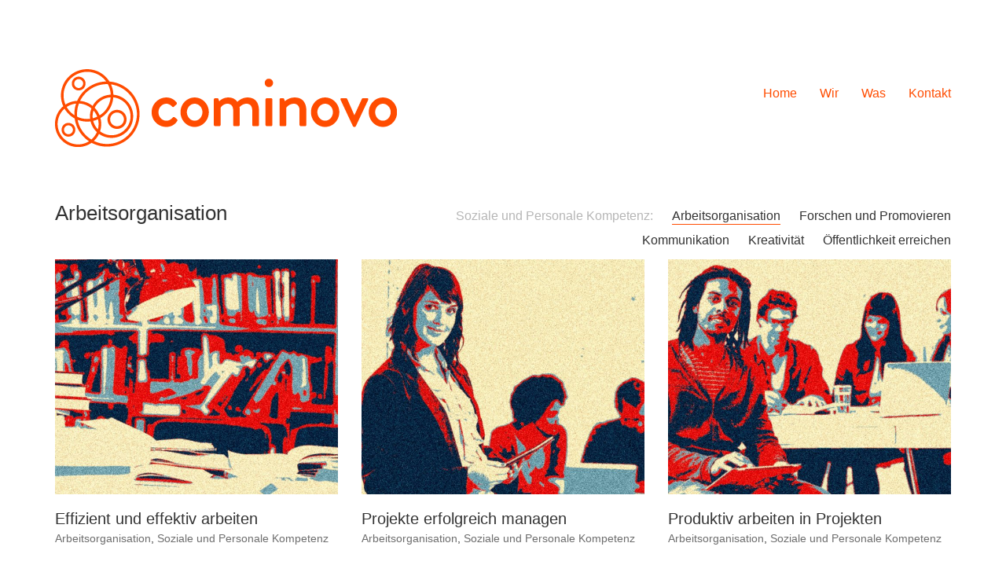

--- FILE ---
content_type: text/html; charset=UTF-8
request_url: http://www.cominovo.de/portfolio-category/arbeitsorganisation/
body_size: 12491
content:
<!DOCTYPE html>

<html class="no-js" lang="de">
<head>
    <meta charset="UTF-8">
    <meta name="viewport" content="width=device-width, initial-scale=1.0">

	<title>Arbeitsorganisation &#8211; Cominovo</title>
<meta name='robots' content='max-image-preview:large' />
<link rel='dns-prefetch' href='//fonts.googleapis.com' />
<link rel="alternate" type="application/rss+xml" title="Cominovo &raquo; Feed" href="http://www.cominovo.de/feed/" />
<link rel="alternate" type="application/rss+xml" title="Cominovo &raquo; Kommentar-Feed" href="http://www.cominovo.de/comments/feed/" />
<link rel="alternate" type="application/rss+xml" title="Cominovo &raquo; Arbeitsorganisation Portfolio-Kategorie Feed" href="http://www.cominovo.de/portfolio-category/arbeitsorganisation/feed/" />
<style id='wp-img-auto-sizes-contain-inline-css'>
img:is([sizes=auto i],[sizes^="auto," i]){contain-intrinsic-size:3000px 1500px}
/*# sourceURL=wp-img-auto-sizes-contain-inline-css */
</style>
<link rel='stylesheet' id='layerslider-css' href='http://www.cominovo.de/wp-content/plugins/LayerSlider/assets/static/layerslider/css/layerslider.css?ver=7.6.7' media='all' />
<link rel='stylesheet' id='ls-google-fonts-css' href='https://fonts.googleapis.com/css?family=Lato:100,100i,200,200i,300,300i,400,400i,500,500i,600,600i,700,700i,800,800i,900,900i%7COpen+Sans:100,100i,200,200i,300,300i,400,400i,500,500i,600,600i,700,700i,800,800i,900,900i%7CIndie+Flower:100,100i,200,200i,300,300i,400,400i,500,500i,600,600i,700,700i,800,800i,900,900i%7COswald:100,100i,200,200i,300,300i,400,400i,500,500i,600,600i,700,700i,800,800i,900,900i' media='all' />
<style id='wp-emoji-styles-inline-css'>

	img.wp-smiley, img.emoji {
		display: inline !important;
		border: none !important;
		box-shadow: none !important;
		height: 1em !important;
		width: 1em !important;
		margin: 0 0.07em !important;
		vertical-align: -0.1em !important;
		background: none !important;
		padding: 0 !important;
	}
/*# sourceURL=wp-emoji-styles-inline-css */
</style>
<style id='wp-block-library-inline-css'>
:root{--wp-block-synced-color:#7a00df;--wp-block-synced-color--rgb:122,0,223;--wp-bound-block-color:var(--wp-block-synced-color);--wp-editor-canvas-background:#ddd;--wp-admin-theme-color:#007cba;--wp-admin-theme-color--rgb:0,124,186;--wp-admin-theme-color-darker-10:#006ba1;--wp-admin-theme-color-darker-10--rgb:0,107,160.5;--wp-admin-theme-color-darker-20:#005a87;--wp-admin-theme-color-darker-20--rgb:0,90,135;--wp-admin-border-width-focus:2px}@media (min-resolution:192dpi){:root{--wp-admin-border-width-focus:1.5px}}.wp-element-button{cursor:pointer}:root .has-very-light-gray-background-color{background-color:#eee}:root .has-very-dark-gray-background-color{background-color:#313131}:root .has-very-light-gray-color{color:#eee}:root .has-very-dark-gray-color{color:#313131}:root .has-vivid-green-cyan-to-vivid-cyan-blue-gradient-background{background:linear-gradient(135deg,#00d084,#0693e3)}:root .has-purple-crush-gradient-background{background:linear-gradient(135deg,#34e2e4,#4721fb 50%,#ab1dfe)}:root .has-hazy-dawn-gradient-background{background:linear-gradient(135deg,#faaca8,#dad0ec)}:root .has-subdued-olive-gradient-background{background:linear-gradient(135deg,#fafae1,#67a671)}:root .has-atomic-cream-gradient-background{background:linear-gradient(135deg,#fdd79a,#004a59)}:root .has-nightshade-gradient-background{background:linear-gradient(135deg,#330968,#31cdcf)}:root .has-midnight-gradient-background{background:linear-gradient(135deg,#020381,#2874fc)}:root{--wp--preset--font-size--normal:16px;--wp--preset--font-size--huge:42px}.has-regular-font-size{font-size:1em}.has-larger-font-size{font-size:2.625em}.has-normal-font-size{font-size:var(--wp--preset--font-size--normal)}.has-huge-font-size{font-size:var(--wp--preset--font-size--huge)}.has-text-align-center{text-align:center}.has-text-align-left{text-align:left}.has-text-align-right{text-align:right}.has-fit-text{white-space:nowrap!important}#end-resizable-editor-section{display:none}.aligncenter{clear:both}.items-justified-left{justify-content:flex-start}.items-justified-center{justify-content:center}.items-justified-right{justify-content:flex-end}.items-justified-space-between{justify-content:space-between}.screen-reader-text{border:0;clip-path:inset(50%);height:1px;margin:-1px;overflow:hidden;padding:0;position:absolute;width:1px;word-wrap:normal!important}.screen-reader-text:focus{background-color:#ddd;clip-path:none;color:#444;display:block;font-size:1em;height:auto;left:5px;line-height:normal;padding:15px 23px 14px;text-decoration:none;top:5px;width:auto;z-index:100000}html :where(.has-border-color){border-style:solid}html :where([style*=border-top-color]){border-top-style:solid}html :where([style*=border-right-color]){border-right-style:solid}html :where([style*=border-bottom-color]){border-bottom-style:solid}html :where([style*=border-left-color]){border-left-style:solid}html :where([style*=border-width]){border-style:solid}html :where([style*=border-top-width]){border-top-style:solid}html :where([style*=border-right-width]){border-right-style:solid}html :where([style*=border-bottom-width]){border-bottom-style:solid}html :where([style*=border-left-width]){border-left-style:solid}html :where(img[class*=wp-image-]){height:auto;max-width:100%}:where(figure){margin:0 0 1em}html :where(.is-position-sticky){--wp-admin--admin-bar--position-offset:var(--wp-admin--admin-bar--height,0px)}@media screen and (max-width:600px){html :where(.is-position-sticky){--wp-admin--admin-bar--position-offset:0px}}

/*# sourceURL=wp-block-library-inline-css */
</style><style id='global-styles-inline-css'>
:root{--wp--preset--aspect-ratio--square: 1;--wp--preset--aspect-ratio--4-3: 4/3;--wp--preset--aspect-ratio--3-4: 3/4;--wp--preset--aspect-ratio--3-2: 3/2;--wp--preset--aspect-ratio--2-3: 2/3;--wp--preset--aspect-ratio--16-9: 16/9;--wp--preset--aspect-ratio--9-16: 9/16;--wp--preset--color--black: #000000;--wp--preset--color--cyan-bluish-gray: #abb8c3;--wp--preset--color--white: #ffffff;--wp--preset--color--pale-pink: #f78da7;--wp--preset--color--vivid-red: #cf2e2e;--wp--preset--color--luminous-vivid-orange: #ff6900;--wp--preset--color--luminous-vivid-amber: #fcb900;--wp--preset--color--light-green-cyan: #7bdcb5;--wp--preset--color--vivid-green-cyan: #00d084;--wp--preset--color--pale-cyan-blue: #8ed1fc;--wp--preset--color--vivid-cyan-blue: #0693e3;--wp--preset--color--vivid-purple: #9b51e0;--wp--preset--gradient--vivid-cyan-blue-to-vivid-purple: linear-gradient(135deg,rgb(6,147,227) 0%,rgb(155,81,224) 100%);--wp--preset--gradient--light-green-cyan-to-vivid-green-cyan: linear-gradient(135deg,rgb(122,220,180) 0%,rgb(0,208,130) 100%);--wp--preset--gradient--luminous-vivid-amber-to-luminous-vivid-orange: linear-gradient(135deg,rgb(252,185,0) 0%,rgb(255,105,0) 100%);--wp--preset--gradient--luminous-vivid-orange-to-vivid-red: linear-gradient(135deg,rgb(255,105,0) 0%,rgb(207,46,46) 100%);--wp--preset--gradient--very-light-gray-to-cyan-bluish-gray: linear-gradient(135deg,rgb(238,238,238) 0%,rgb(169,184,195) 100%);--wp--preset--gradient--cool-to-warm-spectrum: linear-gradient(135deg,rgb(74,234,220) 0%,rgb(151,120,209) 20%,rgb(207,42,186) 40%,rgb(238,44,130) 60%,rgb(251,105,98) 80%,rgb(254,248,76) 100%);--wp--preset--gradient--blush-light-purple: linear-gradient(135deg,rgb(255,206,236) 0%,rgb(152,150,240) 100%);--wp--preset--gradient--blush-bordeaux: linear-gradient(135deg,rgb(254,205,165) 0%,rgb(254,45,45) 50%,rgb(107,0,62) 100%);--wp--preset--gradient--luminous-dusk: linear-gradient(135deg,rgb(255,203,112) 0%,rgb(199,81,192) 50%,rgb(65,88,208) 100%);--wp--preset--gradient--pale-ocean: linear-gradient(135deg,rgb(255,245,203) 0%,rgb(182,227,212) 50%,rgb(51,167,181) 100%);--wp--preset--gradient--electric-grass: linear-gradient(135deg,rgb(202,248,128) 0%,rgb(113,206,126) 100%);--wp--preset--gradient--midnight: linear-gradient(135deg,rgb(2,3,129) 0%,rgb(40,116,252) 100%);--wp--preset--font-size--small: 13px;--wp--preset--font-size--medium: 20px;--wp--preset--font-size--large: 36px;--wp--preset--font-size--x-large: 42px;--wp--preset--spacing--20: 0.44rem;--wp--preset--spacing--30: 0.67rem;--wp--preset--spacing--40: 1rem;--wp--preset--spacing--50: 1.5rem;--wp--preset--spacing--60: 2.25rem;--wp--preset--spacing--70: 3.38rem;--wp--preset--spacing--80: 5.06rem;--wp--preset--shadow--natural: 6px 6px 9px rgba(0, 0, 0, 0.2);--wp--preset--shadow--deep: 12px 12px 50px rgba(0, 0, 0, 0.4);--wp--preset--shadow--sharp: 6px 6px 0px rgba(0, 0, 0, 0.2);--wp--preset--shadow--outlined: 6px 6px 0px -3px rgb(255, 255, 255), 6px 6px rgb(0, 0, 0);--wp--preset--shadow--crisp: 6px 6px 0px rgb(0, 0, 0);}:where(.is-layout-flex){gap: 0.5em;}:where(.is-layout-grid){gap: 0.5em;}body .is-layout-flex{display: flex;}.is-layout-flex{flex-wrap: wrap;align-items: center;}.is-layout-flex > :is(*, div){margin: 0;}body .is-layout-grid{display: grid;}.is-layout-grid > :is(*, div){margin: 0;}:where(.wp-block-columns.is-layout-flex){gap: 2em;}:where(.wp-block-columns.is-layout-grid){gap: 2em;}:where(.wp-block-post-template.is-layout-flex){gap: 1.25em;}:where(.wp-block-post-template.is-layout-grid){gap: 1.25em;}.has-black-color{color: var(--wp--preset--color--black) !important;}.has-cyan-bluish-gray-color{color: var(--wp--preset--color--cyan-bluish-gray) !important;}.has-white-color{color: var(--wp--preset--color--white) !important;}.has-pale-pink-color{color: var(--wp--preset--color--pale-pink) !important;}.has-vivid-red-color{color: var(--wp--preset--color--vivid-red) !important;}.has-luminous-vivid-orange-color{color: var(--wp--preset--color--luminous-vivid-orange) !important;}.has-luminous-vivid-amber-color{color: var(--wp--preset--color--luminous-vivid-amber) !important;}.has-light-green-cyan-color{color: var(--wp--preset--color--light-green-cyan) !important;}.has-vivid-green-cyan-color{color: var(--wp--preset--color--vivid-green-cyan) !important;}.has-pale-cyan-blue-color{color: var(--wp--preset--color--pale-cyan-blue) !important;}.has-vivid-cyan-blue-color{color: var(--wp--preset--color--vivid-cyan-blue) !important;}.has-vivid-purple-color{color: var(--wp--preset--color--vivid-purple) !important;}.has-black-background-color{background-color: var(--wp--preset--color--black) !important;}.has-cyan-bluish-gray-background-color{background-color: var(--wp--preset--color--cyan-bluish-gray) !important;}.has-white-background-color{background-color: var(--wp--preset--color--white) !important;}.has-pale-pink-background-color{background-color: var(--wp--preset--color--pale-pink) !important;}.has-vivid-red-background-color{background-color: var(--wp--preset--color--vivid-red) !important;}.has-luminous-vivid-orange-background-color{background-color: var(--wp--preset--color--luminous-vivid-orange) !important;}.has-luminous-vivid-amber-background-color{background-color: var(--wp--preset--color--luminous-vivid-amber) !important;}.has-light-green-cyan-background-color{background-color: var(--wp--preset--color--light-green-cyan) !important;}.has-vivid-green-cyan-background-color{background-color: var(--wp--preset--color--vivid-green-cyan) !important;}.has-pale-cyan-blue-background-color{background-color: var(--wp--preset--color--pale-cyan-blue) !important;}.has-vivid-cyan-blue-background-color{background-color: var(--wp--preset--color--vivid-cyan-blue) !important;}.has-vivid-purple-background-color{background-color: var(--wp--preset--color--vivid-purple) !important;}.has-black-border-color{border-color: var(--wp--preset--color--black) !important;}.has-cyan-bluish-gray-border-color{border-color: var(--wp--preset--color--cyan-bluish-gray) !important;}.has-white-border-color{border-color: var(--wp--preset--color--white) !important;}.has-pale-pink-border-color{border-color: var(--wp--preset--color--pale-pink) !important;}.has-vivid-red-border-color{border-color: var(--wp--preset--color--vivid-red) !important;}.has-luminous-vivid-orange-border-color{border-color: var(--wp--preset--color--luminous-vivid-orange) !important;}.has-luminous-vivid-amber-border-color{border-color: var(--wp--preset--color--luminous-vivid-amber) !important;}.has-light-green-cyan-border-color{border-color: var(--wp--preset--color--light-green-cyan) !important;}.has-vivid-green-cyan-border-color{border-color: var(--wp--preset--color--vivid-green-cyan) !important;}.has-pale-cyan-blue-border-color{border-color: var(--wp--preset--color--pale-cyan-blue) !important;}.has-vivid-cyan-blue-border-color{border-color: var(--wp--preset--color--vivid-cyan-blue) !important;}.has-vivid-purple-border-color{border-color: var(--wp--preset--color--vivid-purple) !important;}.has-vivid-cyan-blue-to-vivid-purple-gradient-background{background: var(--wp--preset--gradient--vivid-cyan-blue-to-vivid-purple) !important;}.has-light-green-cyan-to-vivid-green-cyan-gradient-background{background: var(--wp--preset--gradient--light-green-cyan-to-vivid-green-cyan) !important;}.has-luminous-vivid-amber-to-luminous-vivid-orange-gradient-background{background: var(--wp--preset--gradient--luminous-vivid-amber-to-luminous-vivid-orange) !important;}.has-luminous-vivid-orange-to-vivid-red-gradient-background{background: var(--wp--preset--gradient--luminous-vivid-orange-to-vivid-red) !important;}.has-very-light-gray-to-cyan-bluish-gray-gradient-background{background: var(--wp--preset--gradient--very-light-gray-to-cyan-bluish-gray) !important;}.has-cool-to-warm-spectrum-gradient-background{background: var(--wp--preset--gradient--cool-to-warm-spectrum) !important;}.has-blush-light-purple-gradient-background{background: var(--wp--preset--gradient--blush-light-purple) !important;}.has-blush-bordeaux-gradient-background{background: var(--wp--preset--gradient--blush-bordeaux) !important;}.has-luminous-dusk-gradient-background{background: var(--wp--preset--gradient--luminous-dusk) !important;}.has-pale-ocean-gradient-background{background: var(--wp--preset--gradient--pale-ocean) !important;}.has-electric-grass-gradient-background{background: var(--wp--preset--gradient--electric-grass) !important;}.has-midnight-gradient-background{background: var(--wp--preset--gradient--midnight) !important;}.has-small-font-size{font-size: var(--wp--preset--font-size--small) !important;}.has-medium-font-size{font-size: var(--wp--preset--font-size--medium) !important;}.has-large-font-size{font-size: var(--wp--preset--font-size--large) !important;}.has-x-large-font-size{font-size: var(--wp--preset--font-size--x-large) !important;}
/*# sourceURL=global-styles-inline-css */
</style>

<style id='classic-theme-styles-inline-css'>
/*! This file is auto-generated */
.wp-block-button__link{color:#fff;background-color:#32373c;border-radius:9999px;box-shadow:none;text-decoration:none;padding:calc(.667em + 2px) calc(1.333em + 2px);font-size:1.125em}.wp-block-file__button{background:#32373c;color:#fff;text-decoration:none}
/*# sourceURL=/wp-includes/css/classic-themes.min.css */
</style>
<link rel='stylesheet' id='kalium-bootstrap-css-css' href='http://www.cominovo.de/wp-content/themes/kalium/assets/css/bootstrap.min.css?ver=3.7.1.001' media='all' />
<link rel='stylesheet' id='kalium-theme-base-css-css' href='http://www.cominovo.de/wp-content/themes/kalium/assets/css/base.min.css?ver=3.7.1.001' media='all' />
<link rel='stylesheet' id='kalium-theme-style-new-css-css' href='http://www.cominovo.de/wp-content/themes/kalium/assets/css/new/style.min.css?ver=3.7.1.001' media='all' />
<link rel='stylesheet' id='kalium-theme-other-css-css' href='http://www.cominovo.de/wp-content/themes/kalium/assets/css/other.min.css?ver=3.7.1.001' media='all' />
<link rel='stylesheet' id='kalium-theme-portfolio-css-css' href='http://www.cominovo.de/wp-content/themes/kalium/assets/css/portfolio.min.css?ver=3.7.1.001' media='all' />
<link rel='stylesheet' id='kalium-style-css-css' href='http://www.cominovo.de/wp-content/themes/kalium/style.css?ver=3.7.1.001' media='all' />
<link rel='stylesheet' id='custom-skin-css' href='http://www.cominovo.de/wp-content/themes/kalium-child/kalium-child/custom-skin.css?ver=f7df7be22431e4ddf31e5652eb0a76db' media='all' />
<link rel='stylesheet' id='kalium-child-css' href='http://www.cominovo.de/wp-content/themes/kalium-child/kalium-child/style.css?ver=6.9' media='all' />
    <script type="text/javascript">
		var ajaxurl = ajaxurl || 'http://www.cominovo.de/wp-admin/admin-ajax.php';
		    </script>
	<script type="text/javascript" src="http://www.cominovo.de/wp-includes/js/jquery/jquery.min.js?ver=3.7.1" id="jquery-core-js"></script>
<script type="text/javascript" src="http://www.cominovo.de/wp-includes/js/jquery/jquery-migrate.min.js?ver=3.4.1" id="jquery-migrate-js"></script>
<script type="text/javascript" src="http://www.cominovo.de/wp-content/plugins/revslider/public/assets/js/rbtools.min.js?ver=6.6.8" async id="tp-tools-js"></script>
<script type="text/javascript" src="http://www.cominovo.de/wp-content/plugins/revslider/public/assets/js/rs6.min.js?ver=6.6.8" async id="revmin-js"></script>
<meta name="generator" content="Powered by LayerSlider 7.6.7 - Build Heros, Sliders, and Popups. Create Animations and Beautiful, Rich Web Content as Easy as Never Before on WordPress." />
<!-- LayerSlider updates and docs at: https://layerslider.com -->
<link rel="https://api.w.org/" href="http://www.cominovo.de/wp-json/" /><link rel="alternate" title="JSON" type="application/json" href="http://www.cominovo.de/wp-json/wp/v2/portfolio_category/19" /><link rel="EditURI" type="application/rsd+xml" title="RSD" href="http://www.cominovo.de/xmlrpc.php?rsd" />
<meta name="generator" content="WordPress 6.9" />
<meta name="theme-color" content="#ff4c00">					<link rel="shortcut icon" href="http://www.cominovo.de/wp-content/uploads/Favicon.png">
						<script>var mobile_menu_breakpoint = 768;</script><style data-appended-custom-css="true">@media screen and (min-width:769px) { .mobile-menu-wrapper,.mobile-menu-overlay,.header-block__item--mobile-menu-toggle {display: none;} }</style><style data-appended-custom-css="true">@media screen and (max-width:768px) { .header-block__item--standard-menu-container {display: none;} }</style><style>.recentcomments a{display:inline !important;padding:0 !important;margin:0 !important;}</style><meta name="generator" content="Powered by WPBakery Page Builder - drag and drop page builder for WordPress."/>
<meta name="generator" content="Powered by Slider Revolution 6.6.8 - responsive, Mobile-Friendly Slider Plugin for WordPress with comfortable drag and drop interface." />
<meta name="generator" content="XforWooCommerce.com - "/><script>function setREVStartSize(e){
			//window.requestAnimationFrame(function() {
				window.RSIW = window.RSIW===undefined ? window.innerWidth : window.RSIW;
				window.RSIH = window.RSIH===undefined ? window.innerHeight : window.RSIH;
				try {
					var pw = document.getElementById(e.c).parentNode.offsetWidth,
						newh;
					pw = pw===0 || isNaN(pw) || (e.l=="fullwidth" || e.layout=="fullwidth") ? window.RSIW : pw;
					e.tabw = e.tabw===undefined ? 0 : parseInt(e.tabw);
					e.thumbw = e.thumbw===undefined ? 0 : parseInt(e.thumbw);
					e.tabh = e.tabh===undefined ? 0 : parseInt(e.tabh);
					e.thumbh = e.thumbh===undefined ? 0 : parseInt(e.thumbh);
					e.tabhide = e.tabhide===undefined ? 0 : parseInt(e.tabhide);
					e.thumbhide = e.thumbhide===undefined ? 0 : parseInt(e.thumbhide);
					e.mh = e.mh===undefined || e.mh=="" || e.mh==="auto" ? 0 : parseInt(e.mh,0);
					if(e.layout==="fullscreen" || e.l==="fullscreen")
						newh = Math.max(e.mh,window.RSIH);
					else{
						e.gw = Array.isArray(e.gw) ? e.gw : [e.gw];
						for (var i in e.rl) if (e.gw[i]===undefined || e.gw[i]===0) e.gw[i] = e.gw[i-1];
						e.gh = e.el===undefined || e.el==="" || (Array.isArray(e.el) && e.el.length==0)? e.gh : e.el;
						e.gh = Array.isArray(e.gh) ? e.gh : [e.gh];
						for (var i in e.rl) if (e.gh[i]===undefined || e.gh[i]===0) e.gh[i] = e.gh[i-1];
											
						var nl = new Array(e.rl.length),
							ix = 0,
							sl;
						e.tabw = e.tabhide>=pw ? 0 : e.tabw;
						e.thumbw = e.thumbhide>=pw ? 0 : e.thumbw;
						e.tabh = e.tabhide>=pw ? 0 : e.tabh;
						e.thumbh = e.thumbhide>=pw ? 0 : e.thumbh;
						for (var i in e.rl) nl[i] = e.rl[i]<window.RSIW ? 0 : e.rl[i];
						sl = nl[0];
						for (var i in nl) if (sl>nl[i] && nl[i]>0) { sl = nl[i]; ix=i;}
						var m = pw>(e.gw[ix]+e.tabw+e.thumbw) ? 1 : (pw-(e.tabw+e.thumbw)) / (e.gw[ix]);
						newh =  (e.gh[ix] * m) + (e.tabh + e.thumbh);
					}
					var el = document.getElementById(e.c);
					if (el!==null && el) el.style.height = newh+"px";
					el = document.getElementById(e.c+"_wrapper");
					if (el!==null && el) {
						el.style.height = newh+"px";
						el.style.display = "block";
					}
				} catch(e){
					console.log("Failure at Presize of Slider:" + e)
				}
			//});
		  };</script>
<noscript><style> .wpb_animate_when_almost_visible { opacity: 1; }</style></noscript><link rel='stylesheet' id='kalium-fontawesome-css-css' href='http://www.cominovo.de/wp-content/themes/kalium/assets/vendors/font-awesome/css/all.min.css?ver=3.7.1.001' media='all' />
<link rel='stylesheet' id='rs-plugin-settings-css' href='http://www.cominovo.de/wp-content/plugins/revslider/public/assets/css/rs6.css?ver=6.6.8' media='all' />
<style id='rs-plugin-settings-inline-css'>
.tp-caption a{color:#ff7302;text-shadow:none;-webkit-transition:all 0.2s ease-out;-moz-transition:all 0.2s ease-out;-o-transition:all 0.2s ease-out;-ms-transition:all 0.2s ease-out}.tp-caption a:hover{color:#ffa902}
/*# sourceURL=rs-plugin-settings-inline-css */
</style>
</head>
<body class="archive tax-portfolio_category term-arbeitsorganisation term-19 wp-theme-kalium wp-child-theme-kalium-childkalium-child has-fixed-footer wpb-js-composer js-comp-ver-6.10.0 vc_responsive">

<div class="mobile-menu-wrapper mobile-menu-slide">

    <div class="mobile-menu-container">

		<ul id="menu-main" class="menu"><li id="menu-item-4856" class="menu-item menu-item-type-post_type menu-item-object-page menu-item-home menu-item-4856"><a href="http://www.cominovo.de/">Home</a></li>
<li id="menu-item-4542" class="menu-item menu-item-type-post_type menu-item-object-page menu-item-has-children menu-item-4542"><a href="http://www.cominovo.de/ueber-uns/">Wir</a>
<ul class="sub-menu">
	<li id="menu-item-4543" class="menu-item menu-item-type-post_type menu-item-object-page menu-item-4543"><a href="http://www.cominovo.de/ueber-uns/team/">Team</a></li>
	<li id="menu-item-4675" class="menu-item menu-item-type-post_type menu-item-object-page menu-item-4675"><a href="http://www.cominovo.de/ueber-uns/unsere-kunden/">Unsere Kunden</a></li>
</ul>
</li>
<li id="menu-item-4779" class="menu-item menu-item-type-post_type menu-item-object-page menu-item-has-children menu-item-4779"><a href="http://www.cominovo.de/unsere-arbeit/">Was</a>
<ul class="sub-menu">
	<li id="menu-item-4786" class="menu-item menu-item-type-post_type menu-item-object-page menu-item-4786"><a href="http://www.cominovo.de/unsere-arbeit/studiengaenge-formen/">Studiengänge formen</a></li>
	<li id="menu-item-4784" class="menu-item menu-item-type-post_type menu-item-object-page menu-item-4784"><a href="http://www.cominovo.de/unsere-arbeit/lehre-gestalten/">Lehre gestalten</a></li>
	<li id="menu-item-4783" class="menu-item menu-item-type-post_type menu-item-object-page menu-item-4783"><a href="http://www.cominovo.de/unsere-arbeit/weiterbildung-designen/">Weiterbildung designen</a></li>
	<li id="menu-item-4782" class="menu-item menu-item-type-post_type menu-item-object-page menu-item-4782"><a href="http://www.cominovo.de/unsere-arbeit/konferenzen-beleben/">Konferenzen beleben</a></li>
	<li id="menu-item-4785" class="menu-item menu-item-type-post_type menu-item-object-page menu-item-4785"><a href="http://www.cominovo.de/unsere-arbeit/kompetenzen-entfalten/">Kompetenzen entfalten</a></li>
	<li id="menu-item-4781" class="menu-item menu-item-type-post_type menu-item-object-page menu-item-4781"><a href="http://www.cominovo.de/unsere-arbeit/organisationen-wandeln/">Organisationen wandeln</a></li>
	<li id="menu-item-4780" class="menu-item menu-item-type-post_type menu-item-object-page menu-item-4780"><a href="http://www.cominovo.de/unsere-arbeit/zusammenarbeit-foerdern/">Zusammenarbeit fördern</a></li>
	<li id="menu-item-4787" class="menu-item menu-item-type-post_type menu-item-object-page menu-item-4787"><a href="http://www.cominovo.de/unsere-arbeit/menschen-fuehren/">Menschen führen</a></li>
</ul>
</li>
<li id="menu-item-4545" class="menu-item menu-item-type-post_type menu-item-object-page menu-item-4545"><a href="http://www.cominovo.de/kontakt/">Kontakt</a></li>
</ul>
		            <form role="search" method="get" class="search-form" action="http://www.cominovo.de/">
                <input type="search" class="search-field" placeholder="Search site..." value="" name="s" id="search_mobile_inp"/>

                <label for="search_mobile_inp">
                    <i class="fa fa-search"></i>
                </label>

                <input type="submit" class="search-submit" value="Go"/>
            </form>
		
		
		
    </div>

</div>

<div class="mobile-menu-overlay"></div>
<div class="wrapper" id="main-wrapper">

	    <header class="site-header main-header menu-type-standard-menu">

		<div class="header-block">

	
	<div class="header-block__row-container container">

		<div class="header-block__row header-block__row--main">
			        <div class="header-block__column header-block__logo header-block--auto-grow">
			    <a href="http://www.cominovo.de" class="header-logo logo-image">
		            <img src="http://www.cominovo.de/wp-content/uploads/cominovo-logo-Web.png" class="main-logo" width="435" height="137" alt="Cominovo"/>
		    </a>
        </div>
		        <div class="header-block__column header-block--content-right header-block--align-right">

            <div class="header-block__items-row">
				<div class="header-block__item header-block__item--type-menu-main-menu header-block__item--standard-menu-container"><div class="standard-menu-container menu-skin-main"><nav class="nav-container-main-menu"><ul id="menu-main-1" class="menu"><li class="menu-item menu-item-type-post_type menu-item-object-page menu-item-home menu-item-4856"><a href="http://www.cominovo.de/"><span>Home</span></a></li>
<li class="menu-item menu-item-type-post_type menu-item-object-page menu-item-has-children menu-item-4542"><a href="http://www.cominovo.de/ueber-uns/"><span>Wir</span></a>
<ul class="sub-menu">
	<li class="menu-item menu-item-type-post_type menu-item-object-page menu-item-4543"><a href="http://www.cominovo.de/ueber-uns/team/"><span>Team</span></a></li>
	<li class="menu-item menu-item-type-post_type menu-item-object-page menu-item-4675"><a href="http://www.cominovo.de/ueber-uns/unsere-kunden/"><span>Unsere Kunden</span></a></li>
</ul>
</li>
<li class="menu-item menu-item-type-post_type menu-item-object-page menu-item-has-children menu-item-4779"><a href="http://www.cominovo.de/unsere-arbeit/"><span>Was</span></a>
<ul class="sub-menu">
	<li class="menu-item menu-item-type-post_type menu-item-object-page menu-item-4786"><a href="http://www.cominovo.de/unsere-arbeit/studiengaenge-formen/"><span>Studiengänge formen</span></a></li>
	<li class="menu-item menu-item-type-post_type menu-item-object-page menu-item-4784"><a href="http://www.cominovo.de/unsere-arbeit/lehre-gestalten/"><span>Lehre gestalten</span></a></li>
	<li class="menu-item menu-item-type-post_type menu-item-object-page menu-item-4783"><a href="http://www.cominovo.de/unsere-arbeit/weiterbildung-designen/"><span>Weiterbildung designen</span></a></li>
	<li class="menu-item menu-item-type-post_type menu-item-object-page menu-item-4782"><a href="http://www.cominovo.de/unsere-arbeit/konferenzen-beleben/"><span>Konferenzen beleben</span></a></li>
	<li class="menu-item menu-item-type-post_type menu-item-object-page menu-item-4785"><a href="http://www.cominovo.de/unsere-arbeit/kompetenzen-entfalten/"><span>Kompetenzen entfalten</span></a></li>
	<li class="menu-item menu-item-type-post_type menu-item-object-page menu-item-4781"><a href="http://www.cominovo.de/unsere-arbeit/organisationen-wandeln/"><span>Organisationen wandeln</span></a></li>
	<li class="menu-item menu-item-type-post_type menu-item-object-page menu-item-4780"><a href="http://www.cominovo.de/unsere-arbeit/zusammenarbeit-foerdern/"><span>Zusammenarbeit fördern</span></a></li>
	<li class="menu-item menu-item-type-post_type menu-item-object-page menu-item-4787"><a href="http://www.cominovo.de/unsere-arbeit/menschen-fuehren/"><span>Menschen führen</span></a></li>
</ul>
</li>
<li class="menu-item menu-item-type-post_type menu-item-object-page menu-item-4545"><a href="http://www.cominovo.de/kontakt/"><span>Kontakt</span></a></li>
</ul></nav></div></div><div class="header-block__item header-block__item--type-menu-main-menu header-block__item--mobile-menu-toggle"><a href="#" class="toggle-bars menu-skin-main" aria-label="Toggle navigation" data-action="mobile-menu">        <span class="toggle-bars__column">
            <span class="toggle-bars__bar-lines">
                <span class="toggle-bars__bar-line toggle-bars__bar-line--top"></span>
                <span class="toggle-bars__bar-line toggle-bars__bar-line--middle"></span>
                <span class="toggle-bars__bar-line toggle-bars__bar-line--bottom"></span>
            </span>
        </span>
		</a></div>            </div>

        </div>
				</div>

	</div>

	
</div>

    </header>

<style data-appended-custom-css="true">#portfolio-1.portfolio-holder .item-box .photo .on-hover {background-color: #3d3d3d !important;}</style><style data-appended-custom-css="true">#portfolio-1.portfolio-holder .item-box .thumb .hover-state {background-color: #3d3d3d !important;}</style><div id="portfolio-1-container" class="portfolio-container-and-title portfolio-loop-layout-type-1 container">
	
	<div class="portfolio-title-holder portfolio-title-holder--update-category-descriptions">
	    <div class="pt-column pt-column-title">
        <div class="section-title no-bottom-margin">
			            <h1>Arbeitsorganisation</h1>
		        <div class="term-description"></div>
    </div>
</div>

	    <div class="pt-column pt-filters">
        <div class="product-filter subcategory-active">
            <ul class="portfolio-root-categories">
				                    <li class="portfolio-category-all">
                        <a href="http://www.cominovo.de/portfolio/" data-term="*" data-title="Arbeitsorganisation" data-term-description="&lt;p&gt;Angebote, Workshops, Projekte&lt;/p&gt;
">All</a>
                    </li>
				
				                    <li class="portfolio-category-item portfolio-category-curriculumentwicklung">
                        <a href="http://www.cominovo.de/portfolio-category/curriculumentwicklung/"
                           data-term="curriculumentwicklung"  data-term-description="">Curriculumentwicklung</a>
                    </li>
				                    <li class="portfolio-category-item portfolio-category-fuehrung">
                        <a href="http://www.cominovo.de/portfolio-category/fuehrung/"
                           data-term="fuehrung"  data-term-description="">Führung</a>
                    </li>
				                    <li class="portfolio-category-item portfolio-category-lernen-und-lehren">
                        <a href="http://www.cominovo.de/portfolio-category/lernen-und-lehren/"
                           data-term="lernen-und-lehren"  data-term-description="">Lernen und Lehren</a>
                    </li>
				                    <li class="portfolio-category-item portfolio-category-neu">
                        <a href="http://www.cominovo.de/portfolio-category/neu/"
                           data-term="neu"  data-term-description="">Neu</a>
                    </li>
				                    <li class="portfolio-category-item portfolio-category-soziale-und-personale-kompetenz">
                        <a href="http://www.cominovo.de/portfolio-category/soziale-und-personale-kompetenz/"
                           data-term="soziale-und-personale-kompetenz"  data-term-description="">Soziale und Personale Kompetenz</a>
                    </li>
				            </ul>

			    <ul class="portfolio-subcategory"
        data-sub-category-of="fuehrung">
        <li class="subcategory-back">
            <a href="http://www.cominovo.de/portfolio-category/fuehrung/" class="subcategory-back-href"
               data-term="fuehrung"
				 data-term-description="">
                <i class="fas fa-angle-left"></i>
                <span>Führung:</span>
            </a>
        </li>
		            <li class="portfolio-category-item portfolio-category-grundlagen-der-fuehrung">
                <a href="http://www.cominovo.de/portfolio-category/grundlagen-der-fuehrung/"
                   data-term="grundlagen-der-fuehrung"
					 data-term-description="">Grundlagen der Führung</a>
            </li>
		            <li class="portfolio-category-item portfolio-category-zusammenarbeit-gestalten">
                <a href="http://www.cominovo.de/portfolio-category/zusammenarbeit-gestalten/"
                   data-term="zusammenarbeit-gestalten"
					 data-term-description="">Zusammenarbeit gestalten</a>
            </li>
		    </ul>
	    <ul class="portfolio-subcategory"
        data-sub-category-of="lernen-und-lehren">
        <li class="subcategory-back">
            <a href="http://www.cominovo.de/portfolio-category/lernen-und-lehren/" class="subcategory-back-href"
               data-term="lernen-und-lehren"
				 data-term-description="">
                <i class="fas fa-angle-left"></i>
                <span>Lernen und Lehren:</span>
            </a>
        </li>
		            <li class="portfolio-category-item portfolio-category-betreuung-von-studierenden">
                <a href="http://www.cominovo.de/portfolio-category/betreuung-von-studierenden/"
                   data-term="betreuung-von-studierenden"
					 data-term-description="">Betreuung von Studierenden</a>
            </li>
		            <li class="portfolio-category-item portfolio-category-grundlagen-des-lehren-und-lernens">
                <a href="http://www.cominovo.de/portfolio-category/grundlagen-des-lehren-und-lernens/"
                   data-term="grundlagen-des-lehren-und-lernens"
					 data-term-description="">Grundlagen des Lehren und Lernens</a>
            </li>
		            <li class="portfolio-category-item portfolio-category-konzepte-aktiven-lernens">
                <a href="http://www.cominovo.de/portfolio-category/konzepte-aktiven-lernens/"
                   data-term="konzepte-aktiven-lernens"
					 data-term-description="">Konzepte aktiven Lernens</a>
            </li>
		            <li class="portfolio-category-item portfolio-category-lehre-mit-grossen-gruppen">
                <a href="http://www.cominovo.de/portfolio-category/lehre-mit-grossen-gruppen/"
                   data-term="lehre-mit-grossen-gruppen"
					 data-term-description="">Lehre mit großen Gruppen</a>
            </li>
		            <li class="portfolio-category-item portfolio-category-pruefen-und-bewerten">
                <a href="http://www.cominovo.de/portfolio-category/pruefen-und-bewerten/"
                   data-term="pruefen-und-bewerten"
					 data-term-description="">Prüfen und Bewerten</a>
            </li>
		            <li class="portfolio-category-item portfolio-category-qualitaet-der-lehre">
                <a href="http://www.cominovo.de/portfolio-category/qualitaet-der-lehre/"
                   data-term="qualitaet-der-lehre"
					 data-term-description="">Qualität der Lehre</a>
            </li>
		            <li class="portfolio-category-item portfolio-category-veranstaltungsdesign">
                <a href="http://www.cominovo.de/portfolio-category/veranstaltungsdesign/"
                   data-term="veranstaltungsdesign"
					 data-term-description="">Veranstaltungsdesign</a>
            </li>
		    </ul>
	    <ul class="portfolio-subcategory is-active"
        data-sub-category-of="soziale-und-personale-kompetenz">
        <li class="subcategory-back">
            <a href="http://www.cominovo.de/portfolio-category/soziale-und-personale-kompetenz/" class="subcategory-back-href"
               data-term="soziale-und-personale-kompetenz"
				 data-term-description="">
                <i class="fas fa-angle-left"></i>
                <span>Soziale und Personale Kompetenz:</span>
            </a>
        </li>
		            <li class="portfolio-category-item portfolio-category-arbeitsorganisation active">
                <a href="http://www.cominovo.de/portfolio-category/arbeitsorganisation/"
                   data-term="arbeitsorganisation"
					 data-term-description="">Arbeitsorganisation</a>
            </li>
		            <li class="portfolio-category-item portfolio-category-forschen-und-promovieren">
                <a href="http://www.cominovo.de/portfolio-category/forschen-und-promovieren/"
                   data-term="forschen-und-promovieren"
					 data-term-description="">Forschen und Promovieren</a>
            </li>
		            <li class="portfolio-category-item portfolio-category-kommunikation">
                <a href="http://www.cominovo.de/portfolio-category/kommunikation/"
                   data-term="kommunikation"
					 data-term-description="">Kommunikation</a>
            </li>
		            <li class="portfolio-category-item portfolio-category-kreativitaet">
                <a href="http://www.cominovo.de/portfolio-category/kreativitaet/"
                   data-term="kreativitaet"
					 data-term-description="">Kreativität</a>
            </li>
		            <li class="portfolio-category-item portfolio-category-oeffentlichkeit-erreichen">
                <a href="http://www.cominovo.de/portfolio-category/oeffentlichkeit-erreichen/"
                   data-term="oeffentlichkeit-erreichen"
					 data-term-description="">Öffentlichkeit erreichen</a>
            </li>
		    </ul>
	        </div>
    </div>
</div>
	<div class="page-container">
		<div class="row">
			
						
			<div id="portfolio-1" class="portfolio-holder portfolio-type-1 sort-by-js">
				<div class="portfolio-item portfolio-item-type-2 has-padding w4 animated-eye-icon post-432 portfolio type-portfolio status-publish has-post-thumbnail hentry portfolio_category-arbeitsorganisation portfolio_category-soziale-und-personale-kompetenz portfolio_tag-arbeitsorganisation portfolio_tag-selbstmanagement portfolio_tag-soziale-und-personale-kompetenz portfolio_tag-wissenschaftlicher-nachwuchs" data-portfolio-item-id="432" data-terms="arbeitsorganisation soziale-und-personale-kompetenz">

	
	
    <div class="item-box wow zoomIn">
        <div class="photo">
			                <a href="http://www.cominovo.de/portfolio/effizient-und-effektiv-arbeiten/" class="item-link" aria-label="Effizient und effektiv arbeiten">
					<span class="image-placeholder" style="padding-bottom:83.20610687%;background-color:#eeeeee"><img width="655" height="545" class="attachment-portfolio-img-1 size-portfolio-img-1 img-356 lazyload" decoding="async" fetchpriority="high" alt="" data-src="http://www.cominovo.de/wp-content/uploads/2401-D-655x545.jpg" /></span>
					                </a>
			        </div>

        <div class="info">
            <h3>
                <a href="http://www.cominovo.de/portfolio/effizient-und-effektiv-arbeiten/" class="item-link" aria-label="Effizient und effektiv arbeiten">
					Effizient und effektiv arbeiten                </a>
            </h3>

			<p class="terms"><a href="http://www.cominovo.de/portfolio-category/arbeitsorganisation/" data-term="arbeitsorganisation">
			Arbeitsorganisation		</a>, <a href="http://www.cominovo.de/portfolio-category/soziale-und-personale-kompetenz/" data-term="soziale-und-personale-kompetenz">
			Soziale und Personale Kompetenz		</a></p>        </div>
    </div>

	
</div><div class="portfolio-item portfolio-item-type-2 has-padding w4 animated-eye-icon post-435 portfolio type-portfolio status-publish has-post-thumbnail hentry portfolio_category-arbeitsorganisation portfolio_category-soziale-und-personale-kompetenz portfolio_tag-arbeitsorganisation portfolio_tag-projektmanagement portfolio_tag-soziale-und-personale-kompetenz" data-portfolio-item-id="435" data-terms="arbeitsorganisation soziale-und-personale-kompetenz">

	
	
    <div class="item-box wow zoomIn" data-wow-delay="0.15s">
        <div class="photo">
			                <a href="http://www.cominovo.de/portfolio/projekte-erfolgreich-managen/" class="item-link" aria-label="Projekte erfolgreich managen">
					<span class="image-placeholder" style="padding-bottom:83.20610687%;background-color:#eeeeee"><img width="655" height="545" class="attachment-portfolio-img-1 size-portfolio-img-1 img-358 lazyload" decoding="async" alt="" data-src="http://www.cominovo.de/wp-content/uploads/2402-D-655x545.jpg" /></span>
					                </a>
			        </div>

        <div class="info">
            <h3>
                <a href="http://www.cominovo.de/portfolio/projekte-erfolgreich-managen/" class="item-link" aria-label="Projekte erfolgreich managen">
					Projekte erfolgreich managen                </a>
            </h3>

			<p class="terms"><a href="http://www.cominovo.de/portfolio-category/arbeitsorganisation/" data-term="arbeitsorganisation">
			Arbeitsorganisation		</a>, <a href="http://www.cominovo.de/portfolio-category/soziale-und-personale-kompetenz/" data-term="soziale-und-personale-kompetenz">
			Soziale und Personale Kompetenz		</a></p>        </div>
    </div>

	
</div><div class="portfolio-item portfolio-item-type-2 has-padding w4 animated-eye-icon post-438 portfolio type-portfolio status-publish has-post-thumbnail hentry portfolio_category-arbeitsorganisation portfolio_category-soziale-und-personale-kompetenz portfolio_tag-arbeitsorganisation portfolio_tag-projektmanagement portfolio_tag-selbstmanagement portfolio_tag-soziale-und-personale-kompetenz portfolio_tag-wissenschaftlicher-nachwuchs" data-portfolio-item-id="438" data-terms="arbeitsorganisation soziale-und-personale-kompetenz">

	
	
    <div class="item-box wow zoomIn" data-wow-delay="0.3s">
        <div class="photo">
			                <a href="http://www.cominovo.de/portfolio/produktiv-arbeiten-in-projekten/" class="item-link" aria-label="Produktiv arbeiten in Projekten">
					<span class="image-placeholder" style="padding-bottom:83.20610687%;background-color:#eeeeee"><img width="655" height="545" class="attachment-portfolio-img-1 size-portfolio-img-1 img-360 lazyload" decoding="async" alt="" data-src="http://www.cominovo.de/wp-content/uploads/2403-D-655x545.jpg" /></span>
					                </a>
			        </div>

        <div class="info">
            <h3>
                <a href="http://www.cominovo.de/portfolio/produktiv-arbeiten-in-projekten/" class="item-link" aria-label="Produktiv arbeiten in Projekten">
					Produktiv arbeiten in Projekten                </a>
            </h3>

			<p class="terms"><a href="http://www.cominovo.de/portfolio-category/arbeitsorganisation/" data-term="arbeitsorganisation">
			Arbeitsorganisation		</a>, <a href="http://www.cominovo.de/portfolio-category/soziale-und-personale-kompetenz/" data-term="soziale-und-personale-kompetenz">
			Soziale und Personale Kompetenz		</a></p>        </div>
    </div>

	
</div>			</div>
			
			
			    <script type="text/javascript">
		var portfolioContainers = portfolioContainers || [];
		portfolioContainers.push( {"instanceId":"portfolio-1","instanceAlias":"arbeitsorganisation","baseQuery":{"post_type":"portfolio","post_status":"publish","portfolio_category":"arbeitsorganisation","posts_per_page":10,"paged":0,"meta_query":[{"key":"_thumbnail_id","compare":"EXISTS"}]},"vcAttributes":[],"postId":0,"count":65,"countByTerms":{"arbeitsorganisation":3,"betreuung-von-studierenden":5,"curriculumentwicklung":6,"forschen-und-promovieren":8,"fuehrung":7,"grundlagen-der-fuehrung":4,"grundlagen-des-lehren-und-lernens":2,"kommunikation":4,"konzepte-aktiven-lernens":6,"kreativitaet":2,"lehre-mit-grossen-gruppen":4,"lernen-und-lehren":30,"neu":4,"oeffentlichkeit-erreichen":5,"pruefen-und-bewerten":4,"qualitaet-der-lehre":3,"soziale-und-personale-kompetenz":22,"veranstaltungsdesign":7,"zusammenarbeit-gestalten":3},"lightboxData":null,"filterPushState":false} );
    </script>
	    <div class="portfolio-endless-pagination endless-pagination endless-pagination-alignment-center not-visible">
        <div class="show-more type-2 auto-reveal is-finished" data-endless="true">
            <div class="reveal-button">
                <a href="#" class="btn btn-white">
					Show More
                    <span class="loading">
					<i class="loading-spinner-1"></i>					</span>

                    <span class="finished">
						No more portfolio items to show					</span>
                </a>
            </div>
        </div>
    </div>
			</div>
	</div>

</div></div><!-- .wrapper -->
<footer id="footer" role="contentinfo" class="site-footer main-footer footer-bottom-horizontal fixed-footer fixed-footer-slide">

	<div class="container">
	
	<div class="footer-widgets footer-collapsed-mobile">
		
				<a href="#" class="footer-collapse-link">
			<span>.</span>
			<span>.</span>
			<span>.</span>
		</a>
			
		<div class="footer--widgets widget-area widgets--columned-layout widgets--columns-3" role="complementary">
			
			<div id="tag_cloud-4" class="widget widget_tag_cloud"><h2 class="widgettitle">Workshopthemen</h2>
<div class="tagcloud"><a href="http://www.cominovo.de/portfolio-category/arbeitsorganisation/" class="tag-cloud-link tag-link-19 tag-link-position-1" style="font-size: 9.6633663366337pt;" aria-label="Arbeitsorganisation (3 Einträge)">Arbeitsorganisation</a>
<a href="http://www.cominovo.de/portfolio-category/betreuung-von-studierenden/" class="tag-cloud-link tag-link-26 tag-link-position-2" style="font-size: 12.158415841584pt;" aria-label="Betreuung von Studierenden (5 Einträge)">Betreuung von Studierenden</a>
<a href="http://www.cominovo.de/portfolio-category/curriculumentwicklung/" class="tag-cloud-link tag-link-67 tag-link-position-3" style="font-size: 13.128712871287pt;" aria-label="Curriculumentwicklung (6 Einträge)">Curriculumentwicklung</a>
<a href="http://www.cominovo.de/portfolio-category/forschen-und-promovieren/" class="tag-cloud-link tag-link-20 tag-link-position-4" style="font-size: 14.514851485149pt;" aria-label="Forschen und Promovieren (8 Einträge)">Forschen und Promovieren</a>
<a href="http://www.cominovo.de/portfolio-category/fuehrung/" class="tag-cloud-link tag-link-10 tag-link-position-5" style="font-size: 13.821782178218pt;" aria-label="Führung (7 Einträge)">Führung</a>
<a href="http://www.cominovo.de/portfolio-category/grundlagen-der-fuehrung/" class="tag-cloud-link tag-link-11 tag-link-position-6" style="font-size: 11.049504950495pt;" aria-label="Grundlagen der Führung (4 Einträge)">Grundlagen der Führung</a>
<a href="http://www.cominovo.de/portfolio-category/grundlagen-des-lehren-und-lernens/" class="tag-cloud-link tag-link-22 tag-link-position-7" style="font-size: 8pt;" aria-label="Grundlagen des Lehren und Lernens (2 Einträge)">Grundlagen des Lehren und Lernens</a>
<a href="http://www.cominovo.de/portfolio-category/kommunikation/" class="tag-cloud-link tag-link-17 tag-link-position-8" style="font-size: 11.049504950495pt;" aria-label="Kommunikation (4 Einträge)">Kommunikation</a>
<a href="http://www.cominovo.de/portfolio-category/konzepte-aktiven-lernens/" class="tag-cloud-link tag-link-25 tag-link-position-9" style="font-size: 13.128712871287pt;" aria-label="Konzepte aktiven Lernens (6 Einträge)">Konzepte aktiven Lernens</a>
<a href="http://www.cominovo.de/portfolio-category/kreativitaet/" class="tag-cloud-link tag-link-18 tag-link-position-10" style="font-size: 8pt;" aria-label="Kreativität (2 Einträge)">Kreativität</a>
<a href="http://www.cominovo.de/portfolio-category/lehre-mit-grossen-gruppen/" class="tag-cloud-link tag-link-23 tag-link-position-11" style="font-size: 11.049504950495pt;" aria-label="Lehre mit großen Gruppen (4 Einträge)">Lehre mit großen Gruppen</a>
<a href="http://www.cominovo.de/portfolio-category/lernen-und-lehren/" class="tag-cloud-link tag-link-21 tag-link-position-12" style="font-size: 22pt;" aria-label="Lernen und Lehren (30 Einträge)">Lernen und Lehren</a>
<a href="http://www.cominovo.de/portfolio-category/neu/" class="tag-cloud-link tag-link-80 tag-link-position-13" style="font-size: 11.049504950495pt;" aria-label="Neu (4 Einträge)">Neu</a>
<a href="http://www.cominovo.de/portfolio-category/pruefen-und-bewerten/" class="tag-cloud-link tag-link-27 tag-link-position-14" style="font-size: 11.049504950495pt;" aria-label="Prüfen und Bewerten (4 Einträge)">Prüfen und Bewerten</a>
<a href="http://www.cominovo.de/portfolio-category/qualitaet-der-lehre/" class="tag-cloud-link tag-link-28 tag-link-position-15" style="font-size: 9.6633663366337pt;" aria-label="Qualität der Lehre (3 Einträge)">Qualität der Lehre</a>
<a href="http://www.cominovo.de/portfolio-category/soziale-und-personale-kompetenz/" class="tag-cloud-link tag-link-15 tag-link-position-16" style="font-size: 20.19801980198pt;" aria-label="Soziale und Personale Kompetenz (22 Einträge)">Soziale und Personale Kompetenz</a>
<a href="http://www.cominovo.de/portfolio-category/veranstaltungsdesign/" class="tag-cloud-link tag-link-24 tag-link-position-17" style="font-size: 13.821782178218pt;" aria-label="Veranstaltungsdesign (7 Einträge)">Veranstaltungsdesign</a>
<a href="http://www.cominovo.de/portfolio-category/zusammenarbeit-gestalten/" class="tag-cloud-link tag-link-12 tag-link-position-18" style="font-size: 9.6633663366337pt;" aria-label="Zusammenarbeit gestalten (3 Einträge)">Zusammenarbeit gestalten</a>
<a href="http://www.cominovo.de/portfolio-category/oeffentlichkeit-erreichen/" class="tag-cloud-link tag-link-16 tag-link-position-19" style="font-size: 12.158415841584pt;" aria-label="Öffentlichkeit erreichen (5 Einträge)">Öffentlichkeit erreichen</a></div>
</div><div id="nav_menu-7" class="widget widget_nav_menu"><h2 class="widgettitle">Unser Angebot</h2>
<div class="menu-footermenu-2-container"><ul id="menu-footermenu-2" class="menu"><li id="menu-item-5136" class="menu-item menu-item-type-post_type menu-item-object-page menu-item-5136"><a href="http://www.cominovo.de/unsere-arbeit/studiengaenge-formen/">Studiengangsentwicklung – und verbesserung</a></li>
<li id="menu-item-5137" class="menu-item menu-item-type-post_type menu-item-object-page menu-item-5137"><a href="http://www.cominovo.de/unsere-arbeit/lehre-gestalten/">Professionelle Lehrveranstaltungen</a></li>
<li id="menu-item-5138" class="menu-item menu-item-type-post_type menu-item-object-page menu-item-5138"><a href="http://www.cominovo.de/unsere-arbeit/weiterbildung-designen/">Gestaltung gewinnbringender Seminare und Schulungsunterlagen</a></li>
<li id="menu-item-5139" class="menu-item menu-item-type-post_type menu-item-object-page menu-item-5139"><a href="http://www.cominovo.de/unsere-arbeit/konferenzen-beleben/">Tagungs- und Konferenzarchitekturen</a></li>
<li id="menu-item-5140" class="menu-item menu-item-type-post_type menu-item-object-page menu-item-5140"><a href="http://www.cominovo.de/unsere-arbeit/kompetenzen-entfalten/">Cominovo Akademie</a></li>
<li id="menu-item-5141" class="menu-item menu-item-type-post_type menu-item-object-page menu-item-5141"><a href="http://www.cominovo.de/unsere-arbeit/zusammenarbeit-foerdern/">Gemeinsam effektiv arbeiten</a></li>
<li id="menu-item-5142" class="menu-item menu-item-type-post_type menu-item-object-page menu-item-5142"><a href="http://www.cominovo.de/unsere-arbeit/organisationen-wandeln/">Organisationen gestalten und wandeln</a></li>
</ul></div></div><div id="nav_menu-5" class="widget widget_nav_menu"><h2 class="widgettitle">Direkteinstieg</h2>
<div class="menu-footermenu-1-container"><ul id="menu-footermenu-1" class="menu"><li id="menu-item-5047" class="menu-item menu-item-type-post_type menu-item-object-page menu-item-5047"><a href="http://www.cominovo.de/unsere-arbeit/kompetenzen-entfalten/">Weiterbildungsworkshops</a></li>
<li id="menu-item-5046" class="menu-item menu-item-type-post_type menu-item-object-page menu-item-5046"><a href="http://www.cominovo.de/sie/hochschuldidaktik/">Angebote für die Hochschuldidaktik</a></li>
<li id="menu-item-5045" class="menu-item menu-item-type-post_type menu-item-object-page menu-item-5045"><a href="http://www.cominovo.de/wiss-nachwuchs/">Angebote für den wissenschaftlichen Nachwuchs</a></li>
<li id="menu-item-5122" class="menu-item menu-item-type-post_type menu-item-object-page menu-item-5122"><a href="http://www.cominovo.de/newsletter/">Newsletter-Anmeldung</a></li>
</ul></div></div>			
		</div>
	
	</div>
	
	<hr>
	
</div>
	
        <div class="footer-bottom">

            <div class="container">

                <div class="footer-bottom-content">

					
                        <div class="footer-content-right">
							<a title="Impressum/Datenschutz" href="http://www.cominovo.de/impressum-datenschutz" target="_blank">Impressum/Datenschutz</a>                        </div>

					
					
                        <div class="footer-content-left">

                            <div class="copyrights site-info">
                                <p>© Copyright 2024. All Rights Reserved</p>
                            </div>

                        </div>

					                </div>

            </div>

        </div>

	
</footer>
		<script>
			window.RS_MODULES = window.RS_MODULES || {};
			window.RS_MODULES.modules = window.RS_MODULES.modules || {};
			window.RS_MODULES.waiting = window.RS_MODULES.waiting || [];
			window.RS_MODULES.defered = false;
			window.RS_MODULES.moduleWaiting = window.RS_MODULES.moduleWaiting || {};
			window.RS_MODULES.type = 'compiled';
		</script>
		<script type="speculationrules">
{"prefetch":[{"source":"document","where":{"and":[{"href_matches":"/*"},{"not":{"href_matches":["/wp-*.php","/wp-admin/*","/wp-content/uploads/*","/wp-content/*","/wp-content/plugins/*","/wp-content/themes/kalium-child/kalium-child/*","/wp-content/themes/kalium/*","/*\\?(.+)"]}},{"not":{"selector_matches":"a[rel~=\"nofollow\"]"}},{"not":{"selector_matches":".no-prefetch, .no-prefetch a"}}]},"eagerness":"conservative"}]}
</script>
<script type="application/ld+json">{"@context":"https:\/\/schema.org\/","@type":"Organization","name":"Cominovo","url":"http:\/\/www.cominovo.de","logo":"http:\/\/www.cominovo.de\/wp-content\/uploads\/cominovo-logo-Web.png"}</script><script type="text/javascript" src="http://www.cominovo.de/wp-content/themes/kalium/assets/vendors/gsap/gsap.min.js?ver=3.7.1.001" id="kalium-gsap-js-js"></script>
<script type="text/javascript" src="http://www.cominovo.de/wp-content/themes/kalium/assets/vendors/gsap/ScrollToPlugin.min.js?ver=3.7.1.001" id="kalium-gsap-scrollto-js-js"></script>
<script type="text/javascript" src="http://www.cominovo.de/wp-content/themes/kalium/assets/vendors/scrollmagic/ScrollMagic.min.js?ver=3.7.1.001" id="kalium-scrollmagic-js-js"></script>
<script type="text/javascript" src="http://www.cominovo.de/wp-content/themes/kalium/assets/vendors/scrollmagic/plugins/animation.gsap.min.js?ver=3.7.1.001" id="kalium-scrollmagic-gsap-js-js"></script>
<script type="text/javascript" src="http://www.cominovo.de/wp-content/themes/kalium/assets/vendors/metafizzy/isotope.pkgd.min.js?ver=3.7.1.001" id="kalium-metafizzy-isotope-js-js"></script>
<script type="text/javascript" src="http://www.cominovo.de/wp-content/themes/kalium/assets/vendors/metafizzy/packery-mode.pkgd.min.js?ver=3.7.1.001" id="kalium-metafizzy-packery-js-js"></script>
<script type="text/javascript" id="kalium-main-js-js-before">
/* <![CDATA[ */
var _k = _k || {}; _k.enqueueAssets = {"js":{"light-gallery":[{"src":"http:\/\/www.cominovo.de\/wp-content\/themes\/kalium\/assets\/vendors\/light-gallery\/lightgallery-all.min.js"}],"videojs":[{"src":"http:\/\/www.cominovo.de\/wp-content\/themes\/kalium\/assets\/vendors\/video-js\/video.min.js"}]},"css":{"light-gallery":[{"src":"http:\/\/www.cominovo.de\/wp-content\/themes\/kalium\/assets\/vendors\/light-gallery\/css\/lightgallery.min.css"},{"src":"http:\/\/www.cominovo.de\/wp-content\/themes\/kalium\/assets\/vendors\/light-gallery\/css\/lg-transitions.min.css"}],"videojs":[{"src":"http:\/\/www.cominovo.de\/wp-content\/themes\/kalium\/assets\/vendors\/video-js\/video-js.min.css"}]}};
var _k = _k || {}; _k.require = function(e){var t=e instanceof Array?e:[e],r=function(e){var t,t;e.match(/\.js(\?.*)?$/)?(t=document.createElement("script")).src=e:((t=document.createElement("link")).rel="stylesheet",t.href=e);var r=!1,a=jQuery("[data-deploader]").each((function(t,a){e!=jQuery(a).attr("src")&&e!=jQuery(a).attr("href")||(r=!0)})).length;r||(t.setAttribute("data-deploader",a),jQuery("head").append(t))},a;return new Promise((function(e,a){var n=0,c=function(t){if(t&&t.length){var a=t.shift(),n=a.match(/\.js(\?.*)?$/)?"script":"text";jQuery.ajax({dataType:n,url:a,cache:!0}).success((function(){r(a)})).always((function(){a.length&&c(t)}))}else e()};c(t)}))};;
//# sourceURL=kalium-main-js-js-before
/* ]]> */
</script>
<script type="text/javascript" src="http://www.cominovo.de/wp-content/themes/kalium/assets/js/main.min.js?ver=3.7.1.001" id="kalium-main-js-js"></script>
<script id="wp-emoji-settings" type="application/json">
{"baseUrl":"https://s.w.org/images/core/emoji/17.0.2/72x72/","ext":".png","svgUrl":"https://s.w.org/images/core/emoji/17.0.2/svg/","svgExt":".svg","source":{"concatemoji":"http://www.cominovo.de/wp-includes/js/wp-emoji-release.min.js?ver=6.9"}}
</script>
<script type="module">
/* <![CDATA[ */
/*! This file is auto-generated */
const a=JSON.parse(document.getElementById("wp-emoji-settings").textContent),o=(window._wpemojiSettings=a,"wpEmojiSettingsSupports"),s=["flag","emoji"];function i(e){try{var t={supportTests:e,timestamp:(new Date).valueOf()};sessionStorage.setItem(o,JSON.stringify(t))}catch(e){}}function c(e,t,n){e.clearRect(0,0,e.canvas.width,e.canvas.height),e.fillText(t,0,0);t=new Uint32Array(e.getImageData(0,0,e.canvas.width,e.canvas.height).data);e.clearRect(0,0,e.canvas.width,e.canvas.height),e.fillText(n,0,0);const a=new Uint32Array(e.getImageData(0,0,e.canvas.width,e.canvas.height).data);return t.every((e,t)=>e===a[t])}function p(e,t){e.clearRect(0,0,e.canvas.width,e.canvas.height),e.fillText(t,0,0);var n=e.getImageData(16,16,1,1);for(let e=0;e<n.data.length;e++)if(0!==n.data[e])return!1;return!0}function u(e,t,n,a){switch(t){case"flag":return n(e,"\ud83c\udff3\ufe0f\u200d\u26a7\ufe0f","\ud83c\udff3\ufe0f\u200b\u26a7\ufe0f")?!1:!n(e,"\ud83c\udde8\ud83c\uddf6","\ud83c\udde8\u200b\ud83c\uddf6")&&!n(e,"\ud83c\udff4\udb40\udc67\udb40\udc62\udb40\udc65\udb40\udc6e\udb40\udc67\udb40\udc7f","\ud83c\udff4\u200b\udb40\udc67\u200b\udb40\udc62\u200b\udb40\udc65\u200b\udb40\udc6e\u200b\udb40\udc67\u200b\udb40\udc7f");case"emoji":return!a(e,"\ud83e\u1fac8")}return!1}function f(e,t,n,a){let r;const o=(r="undefined"!=typeof WorkerGlobalScope&&self instanceof WorkerGlobalScope?new OffscreenCanvas(300,150):document.createElement("canvas")).getContext("2d",{willReadFrequently:!0}),s=(o.textBaseline="top",o.font="600 32px Arial",{});return e.forEach(e=>{s[e]=t(o,e,n,a)}),s}function r(e){var t=document.createElement("script");t.src=e,t.defer=!0,document.head.appendChild(t)}a.supports={everything:!0,everythingExceptFlag:!0},new Promise(t=>{let n=function(){try{var e=JSON.parse(sessionStorage.getItem(o));if("object"==typeof e&&"number"==typeof e.timestamp&&(new Date).valueOf()<e.timestamp+604800&&"object"==typeof e.supportTests)return e.supportTests}catch(e){}return null}();if(!n){if("undefined"!=typeof Worker&&"undefined"!=typeof OffscreenCanvas&&"undefined"!=typeof URL&&URL.createObjectURL&&"undefined"!=typeof Blob)try{var e="postMessage("+f.toString()+"("+[JSON.stringify(s),u.toString(),c.toString(),p.toString()].join(",")+"));",a=new Blob([e],{type:"text/javascript"});const r=new Worker(URL.createObjectURL(a),{name:"wpTestEmojiSupports"});return void(r.onmessage=e=>{i(n=e.data),r.terminate(),t(n)})}catch(e){}i(n=f(s,u,c,p))}t(n)}).then(e=>{for(const n in e)a.supports[n]=e[n],a.supports.everything=a.supports.everything&&a.supports[n],"flag"!==n&&(a.supports.everythingExceptFlag=a.supports.everythingExceptFlag&&a.supports[n]);var t;a.supports.everythingExceptFlag=a.supports.everythingExceptFlag&&!a.supports.flag,a.supports.everything||((t=a.source||{}).concatemoji?r(t.concatemoji):t.wpemoji&&t.twemoji&&(r(t.twemoji),r(t.wpemoji)))});
//# sourceURL=http://www.cominovo.de/wp-includes/js/wp-emoji-loader.min.js
/* ]]> */
</script>

<!-- TET: 0.405367 / 3.7.1ch -->
</body>
</html>